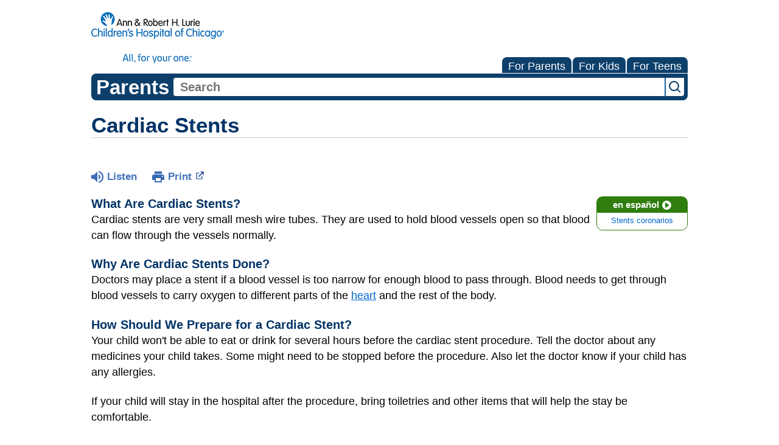

--- FILE ---
content_type: text/html;charset=UTF-8
request_url: https://kidshealth.org/LurieChildrens/en/parents/cardiac-stents.html?WT.ac=p-ra
body_size: 9523
content:
<!doctype html>
				<html lang="en">
			<head>
   <meta http-equiv="Content-Type" content="text/html; charset=UTF-8"><script type="text/javascript">
				window.rsConf = {general: {usePost: true}};
			</script><script>
			window.digitalData = window.digitalData || {};
			window.digitalData = {
					page : {
						language:'english',
						licensee:'LurieChildrens',
						pageType:'article',
						section:'parents',
						template:'standard',
						title:'Cardiac Stents'
					}
				};
			</script><script src="https://assets.adobedtm.com/60e564f16d33/ac808e2960eb/launch-9661e12d662b.min.js" async="true"></script><script>
					const vimeoDNT = 0; 
				</script>
   <!--Start Ceros Tags-->
   <meta name="kh:pageDescription" content="Cardiac stents are very small mesh wire tubes that hold blood vessels open so that blood can flow through the vessels normally. Find out about the procedure to place a stent.">
   <meta name="kh:pageKeywords" content="stent, stents, cardiac stents, blood vessels, cardio, cardiac, catheter, cardiac catheterization">
   <meta name="kh:pageTitle" content="Cardiac Stents">
   <!--End Ceros Tags-->
   <meta name="description" content="Cardiac stents are very small mesh wire tubes that hold blood vessels open so that blood can flow through the vessels normally. Find out about the procedure to place a stent.">
   <meta name="robots" content="NOODP">
   <meta name="keywords" content="stent, stents, cardiac stents, blood vessels, cardio, cardiac, catheter, cardiac catheterization">
   <meta name="published_date" content="02/16/2023">
   <meta name="notify" content="n">
   <meta name="section" content="parents">
   <meta name="language" content="english">
   <meta name="wrapper_type" content="prePost">
   <meta name="kh_content_type" content="article">
   <meta name="fusionDataSource" content="luriechildrens">
   <meta name="kh_language" content="english">
   <meta name="kh_section" content="parents">
   <meta name="kh_licensee" content="LurieChildrens">
   <meta name="viewport" content="width=device-width, initial-scale=1.0, maximum-scale=3.0, user-scalable=yes">
   <meta name="site" content="LICENSEE">
   <link rel="canonical" href="https://kidshealth.org/en/parents/cardiac-stents.html">
   <link type="text/css" rel="stylesheet" href="/misc/css/reset.css">
   <!--common_templates.xsl-->
   <link type="text/css" rel="stylesheet" href="/misc/css/n00/n00_khcontent_style.css?ts=09:35:07.843-05:00">
   <link type="text/css" rel="stylesheet" href="/misc/css/n00/n00_naked.css?ts=09:35:07.843-05:00">
   <link type="text/css" rel="stylesheet" href="/misc/css/n00/n00_MoTTBox.css?ts=09:35:07.843-05:00">
   <link type="text/css" rel="stylesheet" href="/misc/css/splat/splatStyles.css?ts=09:35:07.843-05:00">
   <link type="text/css" rel="stylesheet" href="/misc/css/splat/licSplatStyles.css?ts=09:35:07.843-05:00">
   <link type="text/css" rel="stylesheet" href="/misc/css/n00/nitro-main.css?ts=09:35:07.843-05:00">
   <link type="text/css" rel="stylesheet" href="/misc/css/n00/n00_art.css?ts=09:35:07.843-05:00">
   <link rel="stylesheet" type="text/css" href="/misc/css/n00/n00_video.css?ts=09:35:07.843-05:00">
   <style>
				#mainContainer {
					margin: 1rem auto;
				}
			
		
		/* TEST */
		
		</style>
   <link type="text/css" rel="stylesheet" href="/licensees/licensee277/css/style.css?rand=09:35:07.843-05:00">
   <link rel="shortcut icon" href="/images/licensees/favicon.ico">
   <link type="text/css" rel="stylesheet" href="/misc/css/customRS.css">
   <!--[if lte IE 9]>
            <style type="text/css">#categoryHeaderDefaultTeens h1, #categoryHeaderDefaultParents h1, #categoryHeaderDefaultKids h1 { background: url(/images/transparencies/20_black.png) !important;filter: none !important; } </style>
            <![endif]--><!--[if IE 6]>
					<link rel="stylesheet" type="text/css" href="/misc/css/IE6Styles.css" />
				<![endif]--><!--[if IE 7]>
					<link rel="stylesheet" type="text/css" href="/misc/css/IE7Styles.css" />
				<![endif]--><!--[if IE 6]>
					<link rel="stylesheet" type="text/css" href="/misc/css/moreResourcesStylesIE6.css" />
					<![endif]--><!--[if IE 7]>
					<link rel="stylesheet" type="text/css" href="/misc/css/moreResourcesStylesIE7.css" />
					<![endif]--><!--[if IE 7]>
					<link rel="stylesheet" type="text/css" href="/misc/css/splat/IE7Styles.css" />
				<![endif]--><!--[if IE 6]>
		<link rel="stylesheet" type="text/css" href="/licensees/standard_licensee/css/moreResourcesLicOverrideIE6.css" />
		<![endif]--><!--[if IE 7]>
		<link rel="stylesheet" type="text/css" href="/licensees/standard_licensee/css/moreResourcesLicOverrideIE7.css" />
		<![endif]--><script>
									KHAdLanguage ="en";
									KHAdSection ="parent";
									KHAdCat ="alf_en_parents_medical_heart_";
									KHAdSubCat = "alf_en_parents_medical_heart_";
									KHAdTitle ="cardiacstents";
									KHCD = ""; // clinical designation aspect
									KHPCD = ""; // primary clinical designation aspect
									KHAge = ""; // age aspect
									KHGenre = ""; // genre aspect
									KHPCAFull = "pca_en_parents_"; // full gam tag for aspects
									licName = " - Ann & Robert H. Lurie Children's Hospital of Chicago";
								</script>
   <!--
									gamtags:-
									KHCD: 
									KHPCD: 
									KHAge: 
									KHGenre: 
									Language: en
									Section: parent
									Category: alf_en_parents_medical_heart_
									Title: cardiacstents
									Full (PCA) Tag: pca_en_parents_--><script src="/misc/javascript/includes/jquery-3.2.1.min.js"> </script><script src="/misc/javascript/includes/jquery.easy-autocomplete.js"> </script><script src="/misc/javascript/srvr/server_month_year.js"> </script><script src="/misc/javascript/kh_headJS_common.js"> </script><script src="/misc/javascript/kh_headJS_desktop.js"> </script><script src="/misc/javascript/splat/splat.js?rand=09:35:07.843-05:00"> </script>
		

		
	<script>
			var localPrefix = "";
			
		</script><script>
			// comment
			$(document).ready(function() {
			
				var dataSource = '%22typeahead'+$('meta[name="fusionDataSource"]').attr('content')+'ds%22'; // new

				var options = {
					url: function(phrase) {
						if (phrase !== "") {
							thePhrase = phrase;
							return localPrefix+"/suggest?fq=_lw_data_source_s:("+dataSource+")&q="+phrase+"&rows=20&wt=json&omitHeader=true";
						} else {
							return localPrefix+"/suggest?fq=_lw_data_source_s:("+dataSource+")&q=empty&rows=1&wt=json&omitHeader=true";
						}
					},
					requestDelay: 300,
					listLocation: function(data) {
						return data.response.docs;			
					},
					getValue: function(element) {
						if(KHAdLanguage==='en') { 
							var suggLang = 'english';
							}
						else {
							var suggLang = 'spanish';
							}
					
						if(element.kh_language_s===suggLang) {
							return element.kh_value[0];
						}
						else {
							return '';
						}
					},
					list: {
						match: {
							enabled: true
						}
					},
					ajaxSettings: {
						dataType: "json",
						data: {
							dataType: "json"
						}
					},
			
				list: {
					sort: {
						enabled: true
					},
					match: {
						enabled: true
					},
					onClickEvent: function() {
						$('form#searchform').submit();
					},
					onKeyEnterEvent: function() {
						$('form#searchform').submit();
					},
					showAnimation: {
						type: "fade", //normal|slide|fade
						time: 400,
						callback: function() {}
					},
					hideAnimation: {
						type: "slide", //normal|slide|fade
						time: 400,
						callback: function() {}
					},
				},
			};
			
			$("#q").easyAutocomplete(options);
		});
		</script><title>Cardiac Stents (for Parents) - Ann &amp; Robert H. Lurie Children's Hospital of Chicago</title>
<script>NS_CSM_td=441398728;NS_CSM_pd=275116667;NS_CSM_u="/clm10";NS_CSM_col="AAAAAAVNvzR1I50Sf2cX9zAZ8rmjSeyVcY0hKMDFbyWzdWaRrPKTkDbC/CYPEYjD6U9ACzE=";</script><script type="text/javascript">function sendTimingInfoInit(){setTimeout(sendTimingInfo,0)}function sendTimingInfo(){var wp=window.performance;if(wp){var c1,c2,t;c1=wp.timing;if(c1){var cm={};cm.ns=c1.navigationStart;if((t=c1.unloadEventStart)>0)cm.us=t;if((t=c1.unloadEventEnd)>0)cm.ue=t;if((t=c1.redirectStart)>0)cm.rs=t;if((t=c1.redirectEnd)>0)cm.re=t;cm.fs=c1.fetchStart;cm.dls=c1.domainLookupStart;cm.dle=c1.domainLookupEnd;cm.cs=c1.connectStart;cm.ce=c1.connectEnd;if((t=c1.secureConnectionStart)>0)cm.scs=t;cm.rqs=c1.requestStart;cm.rss=c1.responseStart;cm.rse=c1.responseEnd;cm.dl=c1.domLoading;cm.di=c1.domInteractive;cm.dcls=c1.domContentLoadedEventStart;cm.dcle=c1.domContentLoadedEventEnd;cm.dc=c1.domComplete;if((t=c1.loadEventStart)>0)cm.ls=t;if((t=c1.loadEventEnd)>0)cm.le=t;cm.tid=NS_CSM_td;cm.pid=NS_CSM_pd;cm.ac=NS_CSM_col;var xhttp=new XMLHttpRequest();if(xhttp){var JSON=JSON||{};JSON.stringify=JSON.stringify||function(ob){var t=typeof(ob);if(t!="object"||ob===null){if(t=="string")ob='"'+ob+'"';return String(ob);}else{var n,v,json=[],arr=(ob&&ob.constructor==Array);for(n in ob){v=ob[n];t=typeof(v);if(t=="string")v='"'+v+'"';else if(t=="object"&&v!==null)v=JSON.stringify(v);json.push((arr?"":'"'+n+'":')+String(v));}return(arr?"[":"{")+String(json)+(arr?"]":"}");}};xhttp.open("POST",NS_CSM_u,true);xhttp.send(JSON.stringify(cm));}}}}if(window.addEventListener)window.addEventListener("load",sendTimingInfoInit,false);else if(window.attachEvent)window.attachEvent("onload",sendTimingInfoInit);else window.onload=sendTimingInfoInit;</script></head><body id="licensee" onload="" class="mouseUser"><!--googleoff:all--><!--[if lte IE 6]><script src="/misc/javascript/ie6Warn/warning2.js"></script><script>window.onload=function(){e("/misc/javascript/ie6Warn/")}</script><![endif]-->
   <div id="skipnavigation"><a id="skippy" class="accessible" href="#thelou">[Skip to Content]</a></div>
		

		
	
		
		<!-- If we have main navigation separated then it will reside here -->
		
	
		

    	
	
   <div id="thelou" tabindex="-1"> </div>
   <div id="n00LogoHeader">
      <div id="n00Logo"><a target="_blank" href="https://www.luriechildrens.org/"><img src="/licensees/licensee277/images/lurie_logo_tagline_small.png" alt="Ann &amp; Robert H. Lurie Children's Hospital of Chicago"></a></div>
   </div>
   <div id="mainContentContainer" class="kh-article-page">
      <div id="rsSearchBrowse">
         <div id="rsBrowse" role="navigation">
            <ul id="licTabs" class="kh-english">
               <li id="licTabParents" class="licTabWasActive"><button href="javascript:void(0);" onclick="licTabSwitcher('Parents');" id="licTabParentsButton" aria-expanded="false">For Parents</button><div id="licNavParentsLinks" style="display: none">
                     <div class="licNavRow3">
                        <div class="licNavRow3Col1">
                           <ul>
                              <li><a href="/LurieChildrens/en/Parents/">Parents Home
                                    </a></li>
                              <li lang="es"><a href="/LurieChildrens/es/Parents/">
                                    Para Padres</a></li>
                              <li><a href="/LurieChildrens/en/parents/center/az-dictionary.html">A to Z Dictionary</a></li>
                              <li><a href="/LurieChildrens/en/parents/center/allergies-center.html">Allergy Center</a></li>
                              <li><a href="/LurieChildrens/en/parents/center/asthma-center.html">Asthma</a></li>
                              <li><a href="/LurieChildrens/en/parents/center/cancer-center.html">Cancer</a></li>
                              <li><a href="/LurieChildrens/en/parents/center/diabetes-center.html">Diabetes</a></li>
                              <li><a href="/LurieChildrens/en/parents/medical">Diseases &amp; Conditions</a></li>
                              <li><a href="/LurieChildrens/en/parents/system">Doctors &amp; Hospitals</a></li>
                              <li><a href="/LurieChildrens/en/parents/emotions">Emotions &amp; Behavior</a></li>
                              <li><a href="/LurieChildrens/en/parents/firstaid-safe">First Aid &amp; Safety</a></li>
                              <li><a href="/LurieChildrens/en/parents/center/flu-center.html">Flu (Influenza)</a></li>
                              <li><a href="/LurieChildrens/en/parents/center/foodallergies-center.html">Food Allergies</a></li>
                              <li><a href="/LurieChildrens/en/parents/general">General Health</a></li>
                              <li><a href="/LurieChildrens/en/parents/growth">Growth &amp; Development</a></li>
                              <li><a href="/LurieChildrens/en/parents/center/heart-health-center.html">Heart Health &amp; Conditions</a></li>
                              <li><a href="/LurieChildrens/en/parents/center/homework-help.html">Homework Help Center</a></li>
                              <li><a href="/LurieChildrens/en/parents/infections">Infections</a></li>
                              <li><a href="/LurieChildrens/en/parents/center/newborn-center.html">Newborn Care</a></li>
                              <li><a href="/LurieChildrens/en/parents/center/fitness-nutrition-center.html">Nutrition &amp; Fitness</a></li>
                              <li><a href="/LurieChildrens/en/parents/center/play-learn.html">Play &amp; Learn</a></li>
                              <li><a href="/LurieChildrens/en/parents/center/pregnancy-center.html">Pregnancy Center</a></li>
                              <li><a href="/LurieChildrens/en/parents/center/preventing-premature-birth.html">Preventing Premature Birth</a></li>
                              <li><a href="/LurieChildrens/en/parents/question">Q&amp;A</a></li>
                              <li><a href="/LurieChildrens/en/parents/positive">School &amp; Family Life</a></li>
                              <li><a href="/LurieChildrens/en/parents/center/sports-center.html">Sports Medicine</a></li>
                           </ul>
                        </div>
                        <div class="clear"> </div>
                     </div>
                  </div>
               </li>
               <li id="licTabKids" class="licTabWasActive"><button href="javascript:void(0);" onclick="licTabSwitcher('Kids');" id="licTabKidsButton" aria-expanded="false">For Kids</button><div id="licNavKidsLinks" style="display: none">
                     <div class="licNavRow3">
                        <div class="licNavRow3Col1">
                           <ul>
                              <li><a href="/LurieChildrens/en/Kids/">Kids Home
                                    </a></li>
                              <li lang="es"><a href="/LurieChildrens/es/Kids/">
                                    Para Niños</a></li>
                              <li><a href="/LurieChildrens/en/kids/center/asthma-center.html">Asthma</a></li>
                              <li><a href="/LurieChildrens/en/kids/center/cancer-center.html">Cancer</a></li>
                              <li><a href="/LurieChildrens/en/kids/center/diabetes-center.html">Diabetes</a></li>
                              <li><a href="/LurieChildrens/en/kids/feeling">Feelings</a></li>
                              <li><a href="/LurieChildrens/en/kids/feel-better">Getting Help</a></li>
                              <li><a href="/LurieChildrens/en/kids/health-problems">Health Problems</a></li>
                              <li><a href="/LurieChildrens/en/kids/the-heart">Heart Center</a></li>
                              <li><a href="/LurieChildrens/en/kids/center/homework.html">Homework Help</a></li>
                              <li><a href="/LurieChildrens/en/kids/center/htbw-main-page.html">How the Body Works</a></li>
                              <li><a href="/LurieChildrens/en/kids/ill-injure">Illnesses &amp; Injuries</a></li>
                              <li><a href="/LurieChildrens/en/kids/center/fitness-nutrition-center.html">Nutrition &amp; Fitness</a></li>
                              <li><a href="/LurieChildrens/en/kids/grow">Puberty &amp; Growing Up</a></li>
                              <li><a href="/LurieChildrens/en/kids/talk">Q&amp;A</a></li>
                              <li><a href="/LurieChildrens/en/kids/recipes">Recipes &amp; Cooking</a></li>
                              <li><a href="/LurieChildrens/en/kids/stay-healthy">Staying Healthy</a></li>
                              <li><a href="/LurieChildrens/en/kids/stay-safe">Staying Safe</a></li>
                              <li><a href="/LurieChildrens/en/kids/center/relax-center.html">Stress &amp; Coping</a></li>
                              <li><a href="/LurieChildrens/en/kids/videos">Videos</a></li>
                           </ul>
                        </div>
                        <div class="clear"> </div>
                     </div>
                  </div>
               </li>
               <li id="licTabTeens" class="licTabWasActive"><button href="javascript:void(0);" onclick="licTabSwitcher('Teens');" id="licTabTeensButton" aria-expanded="false">For Teens</button><div id="licNavTeensLinks" style="display: none">
                     <div class="licNavRow3">
                        <div class="licNavRow3Col1">
                           <ul>
                              <li><a href="/LurieChildrens/en/Teens/">Teens Home
                                    </a></li>
                              <li lang="es"><a href="/LurieChildrens/es/Teens/">
                                    Para Adolescentes</a></li>
                              <li><a href="/LurieChildrens/en/teens/center/asthma-center.html">Asthma</a></li>
                              <li><a href="/LurieChildrens/en/teens/center/best-self-center.html">Be Your Best Self</a></li>
                              <li><a href="/LurieChildrens/en/teens/your-body">Body &amp; Skin Care</a></li>
                              <li><a href="/LurieChildrens/en/teens/center/cancer-center.html">Cancer</a></li>
                              <li><a href="/LurieChildrens/en/teens/center/diabetes-center.html">Diabetes</a></li>
                              <li><a href="/LurieChildrens/en/teens/diseases-conditions">Diseases &amp; Conditions</a></li>
                              <li><a href="/LurieChildrens/en/teens/drug-alcohol">Drugs &amp; Alcohol</a></li>
                              <li><a href="/LurieChildrens/en/teens/center/flu-center.html">Flu (Influenza)</a></li>
                              <li><a href="/LurieChildrens/en/teens/center/homework-help.html">Homework Help</a></li>
                              <li><a href="/LurieChildrens/en/teens/infections">Infections</a></li>
                              <li><a href="/LurieChildrens/en/teens/center/weight-management.html">Managing Your Weight</a></li>
                              <li><a href="/LurieChildrens/en/teens/center/medical-care-center.html">Medical Care 101</a></li>
                              <li><a href="/LurieChildrens/en/teens/your-mind">Mental Health</a></li>
                              <li><a href="/LurieChildrens/en/teens/center/fitness-nutrition-center.html">Nutrition &amp; Fitness</a></li>
                              <li><a href="/LurieChildrens/en/teens/expert">Q&amp;A</a></li>
                              <li><a href="/LurieChildrens/en/teens/safety">Safety &amp; First Aid</a></li>
                              <li><a href="/LurieChildrens/en/teens/school-jobs">School, Jobs, &amp; Friends</a></li>
                              <li><a href="/LurieChildrens/en/teens/sexual-health">Sexual Health</a></li>
                              <li><a href="/LurieChildrens/en/teens/center/sports-center.html">Sports Medicine</a></li>
                              <li><a href="/LurieChildrens/en/teens/center/stress-center.html">Stress &amp; Coping</a></li>
                           </ul>
                        </div>
                        <div class="clear"> </div>
                     </div>
                  </div>
               </li>
            </ul>
         </div>
         <div id="rsSearch">
            <div id="rsSectionLabel">parents</div><script>
                function searchValidator() {
                var alertMessage = '';
                if(KHAdLanguage=='es') { alertMessage = 'Introduzca un término de búsqueda';}
                else {alertMessage = 'Please enter a search term';}
                if(this.q.value.trim()==''||this.q.value==null||this.q.value.trim()=='Search'||this.q.value.trim()=='search'||this.q.value.trim()=='buscar'||this.q.value.trim()=='Buscar') {
                alert(alertMessage);
                document.getElementById('q').focus();
                return false;
                }
                else {
                return true;
                }
                }
            </script><div id="searchFormHolder">
               <form id="searchform" name="searchform" method="get" role="search" action="/LurieChildrens/en/parents/">
                  <div id="qLabel"><label for="q" class="hideOffScreen">Search KidsHealth library</label></div>
                  <div id="inputText"><input type="text" maxlength="256" id="q" name="q" placeholder="Search" onfocus="clearText(this)" onblur="clearText(this)" role="combobox" autocomplete="off" lang="en" required aria-expanded="false" aria-required="true"><script>
                     function addRemovalButton() {
                     var remButton = document.createElement('button');
                     remButton.setAttribute('type', 'button');
                     remButton.setAttribute('aria-label', 'Clear search');
                     remButton.textContent='x';
                     var remClick = document.createAttribute('onclick');
                     remClick.value = 'emptyMyBox(); return false;';
                     remButton.setAttributeNode(remClick);
                     var remSubmit = document.createAttribute('onsubmit');
                     remSubmit.value = 'submitHandle();';
                     remButton.setAttributeNode(remSubmit);
                     var remClass = document.createAttribute('class');
                     remClass.value = 'clearSearch';
                     remButton.setAttributeNode(remClass);
                     var remID = document.createAttribute('id');
                     remID.value = 'clearSearch';
                     remButton.setAttributeNode(remID);
                     var searchBox = document.getElementById('q');
                     searchBox.insertAdjacentElement('afterend', remButton);
                     }
                     
                     window.addEventListener('load', function() {
                     addRemovalButton();
                     });
                     
                     function emptyMyBox() {
                     var toClear = document.getElementById('q');
                     toClear.value = '';
                     toClear.focus();
                     document.getElementById('q').addEventListener('keyup', enterMe()); // overcoming issue where function is running on enter instead of submitting the form
                     }
                     
                     function submitHandle() {
                     event.preventDefault();
                     
                     if(event.keyCode===13) {
                     searchValidator();
                     }
                     }
                 </script><input type="hidden" name="datasource" value="luriechildrens"><input type="hidden" name="search" value="y"><input type="hidden" name="start" value="0"><input type="hidden" name="rows" value="10"><input type="hidden" name="section" value="parents_teens_kids"></div>
                  <div id="inputSubmit"><input type="submit" value="search" id="searchButton" style="font-size: 0px;"></div>
                  <div id="suggsAnnounce" aria-live="polite" role="status" class="hideOffScreen"> </div>
               </form>
            </div>
         </div>
      </div>
      <div id="khContentHeading" class="ar licH">
         <h1>Cardiac Stents</h1>
      </div>
      <div class="clearBox">&#160;</div>
      <div id="khcontent">
         <div id="xp1"> </div><br clear="all" style="width: 0; height: 0; line-height: 0; font-size: 0;"><div id="khcontent_article" lang="en-us">
            <div id="NavigatePage1">
               <div id="whichRead_1"><span class="ISI_MESSAGE"><!--									
										The following article is brought to you by Lurie Childrens Hospital Of Chicago.
									--></span><div id="kh_topButts">
                     <div class="rs_skip rs_skip_en rsbtn_kidshealth rs_preserve" id="readspeaker_button1"><script>
							var theRSURL = (escape(document.location.href));
							var rsAudioTitle = document.title.replace(/ |\'|\?/g,"_");
							var whichReadPage = 1;
							
									var doesItGotFlash = '';
								
							makeTheRSLinkEN();
							var readSpeakerDownloadLink = "//app-na.readspeaker.com/cgi-bin/rsent?customerid=5202&amp;lang=en_us&amp;voice=Kate&amp;speed=100&amp;readid=khcontent_article&amp;url="+theRSURL+"&amp;audiofilename=KidsHealth_"+rsAudioTitle+"";
						</script></div><a id="kh_topPFV" class="rs_skip rs_preserve" href="/LurieChildrens/en/parents/cardiac-stents.html?view=ptr" rel="nofollow" onclick="printWindow(this.href); return false;" title="This link will open in a new window.">Print<span class="newWindowIcon_leftSpace"> </span></a></div>
                  <!--googleoff:all-->
                  <div id="languagePairLink" class="rs_skip"><a href="/LurieChildrens/es/parents/cardiac-stents.html"><span class="pairedURLHead" lang="es">en español<img src="/images/n00/icons/langPairArrow.svg" alt=""></span><span class="pairedURLBody" lang="es">Stents coronarios</span></a></div>
                  <!--googleon:all--><div class="rte-image"><!--<sly data-sly-test.buttonBorder="khb-noborder"></sly> --><h3>What Are Cardiac Stents?</h3><p>Cardiac stents are very small mesh wire tubes. They are used to hold blood vessels open so that blood can flow through the vessels normally.</p><h3>Why Are Cardiac Stents Done?</h3><p>Doctors may place a stent if a blood vessel is too narrow for enough blood to pass through. Blood needs to get through blood vessels to carry oxygen to different parts of the <a href="/LurieChildrens/en/parents/heart.html">heart</a> and the rest of the body.</p><h3>How Should We Prepare for a Cardiac Stent?</h3><p>Your child won't be able to eat or drink for several hours before the cardiac stent procedure. Tell the doctor about any medicines your child takes. Some might need to be stopped before the procedure. Also let the doctor know if your child has any allergies.</p><p>If your child will stay in the hospital after the procedure, bring toiletries and other items that will help the stay be comfortable.</p><h3>What Happens During the Placement of Cardiac Stents?</h3><p>Cardiac stents are placed during a <a href="/LurieChildrens/en/parents/cardiac-catheter.html"><strong>cardiac catheterization</strong></a>. First, your child will get <a href="/LurieChildrens/en/parents/anesthesia-basics.html">anesthesia</a> to make them sleep during the procedure. Then:</p><ul class="kh_longline_list"><li>The <a href="/LurieChildrens/en/parents/hcp-cardiology.html">cardiologist</a> puts a long, thin tube called a <script type="text/javascript" id="splatJS_catheter_T" name="splat" src="/content/kidshealth/us/en/parents/splats/catheter.js"></script><script type="text/javascript" id="splatDW_catheter_T">document.write(def_catheter_T);</script><noscript class="rs_skip">     catheter   </noscript>into a blood vessel, usually in the groin.</li><li>The doctor guides the catheter to the heart. A special dye helps the doctor see the vessels clearly.</li><li>The stent is crimped around a balloon, so it is very small and can fit into a small catheter.</li><li>Using the catheter, the doctor places a stent in the vessel that needs to be held open.</li><li>When the procedure is done, the doctor removes the instruments and the catheter, and puts a bandage on the site.</li><li>The stent stays in to keep the vessel open, and in a few months gets covered with tissue (embedded in the vessel wall).</li></ul><h3>Can I Stay With My Child During the Cardiac Stent Procedure?</h3><p>Parents cannot be in the operating room but can wait nearby during the procedure.</p><h3>What Happens After the Cardiac Stent Placement?</h3><p>Your child will be watched closely for several hours after the placement. A bandage on the surgical site will help keep the area from bleeding. Your child will need to stay lying down with that leg straight until the doctor says it's OK to get up, usually in 4–6 hours.</p><p>The doctor will also talk to you about:</p><ul><li>pain medicines</li><li>if your child should get up and move if you have a long trip home</li><li>when your child can eat and drink</li><li>continuing any medicines your child was on before the procedure or starting new ones</li><li>when to remove the bandage</li><li>when your child can bathe</li><li>when your child can return to school, regular activities, and sports</li></ul><h3>Are There Any Risks From Cardiac Stents?</h3><p>Cardiac stents are generally safe. It's common to see bruising at the site where the catheter was inserted. Sometimes, there can be bleeding at the area.</p><p>While uncommon, damage to the blood vessel can happen and a stent can move from the correct place. Very rarely, there can be serious complications, such as a <a href="/LurieChildrens/en/parents/strokes.html">stroke</a> or heart attack.</p><h3>When Should We Call the Doctor?</h3><p>Call the doctor if your child has:</p><ul><li>bleeding where the catheter went in</li><li>swelling or redness that gets worse where the catheter went in</li><li>numbness or weakness in the leg or arm</li><li>a fever</li><li>chest pain</li><li>trouble breathing</li></ul></div>
                  <div id="reviewerBox">
                     <div id="reviewedBy">Medically reviewed by: Amr Matoq, MD</div>
                     <div id="reviewedDate">Date reviewed: February 2023</div>
                  </div><span class="ISI_MESSAGE"><!--Thank you for listening to this KidsHealth audio cast. The information you heard, is for educational purposes only. If you need medical advice, diagnoses, or treatment, consult your doctor. This audio cast is Copyrighted by KidsHealth. All rights are reserved.--></span></div>
            </div>
         </div>
      </div>
      <!--googleoff:all-->
      <div id="relatedBoxParents" class="t1 ">
         <div id="navTabs">
            <ul id="navTabsPKT" role="tablist" aria-labelledby="moreOnThisTopicHeader">
               <li role="presentation" class="current" id="PKTtabParents"><button class="PKTJSTButton" role="tab" id="parents_tab" aria-controls="relatedArticlesListParents" aria-selected="true" tabindex="0"><span>for Parents</span></button></li>
            </ul>
         </div>
         <div id="mainBar"> </div>
         <div id="mrLinks">
            <h2 id="moreOnThisTopicHeader">MORE ON THIS TOPIC</h2>
            <ul id="relatedArticlesListParents" role="tabpanel" aria-labelledby="parents_tab">
               <li><a href="/LurieChildrens/en/parents/cardiac-catheter.html">Cardiac Catheterization</a></li>
               <li><a href="/LurieChildrens/en/parents/heart-glossary.html">Words to Know (Heart Glossary)</a></li>
               <li><a href="/LurieChildrens/en/parents/center/heart-health-center.html">Heart Health (Topic Center)</a></li> </ul>
         </div>
         <div id="boxBreaker"> </div>
         <div id="zeroTester"> </div>
         <div id="relatedButtonsHolder">
            <div id="relatedButtonsBoth">
               <ul>
                  <li id="relatedPrinterButton"><a href="/LurieChildrens/en/parents/cardiac-stents.html?view=ptr" rel="nofollow" onclick="printWindow(this.href); return false;" title="This link will open in a new window.">Print<span class="newWindowIcon_leftSpace"> </span></a></li>
               </ul>
            </div>
         </div><br clear="all"></div><br clear="all"><script>window.onload=setVars('');PKTChoose(3,0,0,0);</script><div id="kh_lic_footer">
         <nav aria-label="Content info">
            <ul id="kh_lic_footer_links">
               <li><a href="/LurieChildrens/en/parents/editorial-policy-licensee.html">Editorial Policy</a></li>
               <li><a href="/LurieChildrens/en/parents/policy-licensees.html">KidsHealth Privacy Policy &amp; Terms of Use</a></li>
               <li><a href="/LurieChildrens/en/parents/copyright.html">Copyright</a></li>
            </ul>
         </nav>
         <div id="kh_lic_footer_legalease">
            <p><img lang="en" alt="A KidsHealth Education Partner" src="/images/n00/logos/eduPartner3.svg">
               Note: All information is for educational purposes only. For specific medical advice,
               diagnoses, and treatment, consult your doctor.
               </p>
            <p>&#169;&#160;1995-<script>document.write(KHcopyDate);</script> The Nemours Foundation. KidsHealth&#174; is a registered trademark of The Nemours Foundation. All rights reserved.</p>
            <div class="imageDisclaimer">
               <p>
                  Images sourced by The Nemours Foundation and Getty Images.
                  </p>
            </div>
         </div>
      </div>
   </div>
		

		
	<script src="/misc/javascript/n00/nitro-main.js"></script><script src="/misc/javascript/n00/n00_art.js"></script><script src="/misc/javascript/kh_footJS_common.js"> </script><script src="/misc/javascript/kh_footJS_desktop.js"> </script><script>


			var kidsHealthSearchHandler = "/LurieChildrens/en/parents/"; // KidsHealth custom search handler
			var kidsHealthLicID = "277";
		</script><script>
			function downloadJSAtOnload(deferredScriptPath) {
				var element = document.createElement('script');
				element.src = deferredScriptPath;
				document.body.appendChild(element);
			}
			if (window.addEventListener) {
				window.addEventListener('load', downloadJSAtOnload('/misc/javascript/kh_deferredJS.js'), false);
			}
			else if (window.attachEvent) {
				window.attachEvent('onload', downloadJSAtOnload('/misc/javascript/kh_deferredJS.js'), false);
			}
			else {
				window.onload = downloadJSAtOnload('/misc/javascript/kh_deferredJS.js');
			}
		</script><script>
			textSizer('1');
		</script><script>
				// Define variables for ReadSpeaker
				theRSURL = (escape(document.location.href));
				rsAudioTitle = document.title.replace(/ |\'|\?/g,"_");
				RSLanguage="en_us";</script><script src="//f1-na.readspeaker.com/script/5202/ReadSpeaker.js?pids=embhl"> </script><div id="ariaAnnouncements" aria-live="polite" tabindex="-1" style="visibility: hidden; width: 1px; height: 1px;"> </div>
   <!--googleon:all--></body></html>

--- FILE ---
content_type: application/javascript;charset=iso-8859-1
request_url: https://kidshealth.org/content/kidshealth/us/en/parents/splats/catheter.js
body_size: 505
content:
var msg_catheter_T = '<div class="boxHolder"><div class="splatBoxHead"></div><div class="splatBoxFoot"><div class="splatBoxContent"><p class="innerDef"><span class="splatHeader">catheter</span><br/><img src="/content/dam/kidshealth/images/splat/splatSpacer.gif" class="splatSpacer" />A catheter is a tiny tube put into the body through which doctors can give medicines or fluids, draw blood, remove fluids or keep a passage (like a blood vessel) open.</p></div></div></div>'; var def_catheter_T = '<a class="definition" onmouseover="doTooltip(event,msg_catheter_T)" onfocus="doTooltip(event,msg_catheter_T)" onmouseout="hideTip()" onblur="hideTip()">catheter</a>';